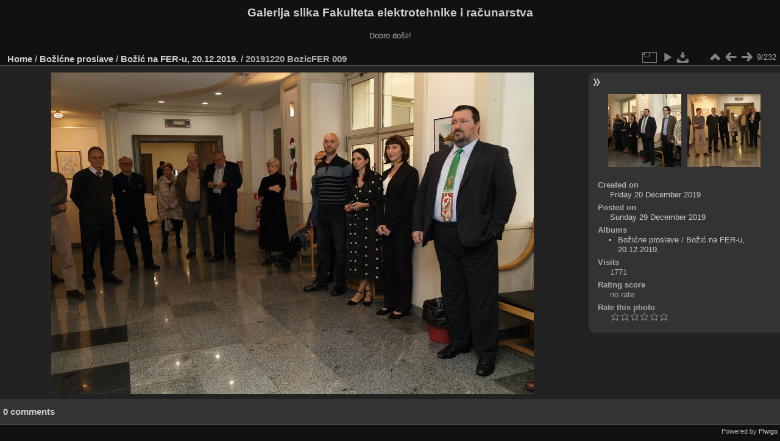

--- FILE ---
content_type: text/html; charset=utf-8
request_url: https://multimedija.fer.hr/picture.php?/59472/category/270
body_size: 3304
content:
<!DOCTYPE html>
<html lang="en" dir="ltr">
<head>
<meta charset="utf-8">
<meta name="generator" content="Piwigo (aka PWG), see piwigo.org">

 
<meta name="description" content="20191220 BozicFER 009 - 20191220_BozicFER_009.JPG">

<title>20191220 BozicFER 009 | Galerija slika Fakulteta elektrotehnike i računarstva</title>
<link rel="shortcut icon" type="image/x-icon" href="themes/default/icon/favicon.ico">

<link rel="start" title="Home" href="/" >
<link rel="search" title="Search" href="search.php" >

<link rel="first" title="First" href="picture.php?/59464/category/270" ><link rel="prev" title="Previous" href="picture.php?/59471/category/270" ><link rel="next" title="Next" href="picture.php?/59473/category/270" ><link rel="last" title="Last" href="picture.php?/59695/category/270" ><link rel="up" title="Thumbnails" href="index.php?/category/270" >
<link rel="canonical" href="picture.php?/59472">

 
	<!--[if lt IE 7]>
		<link rel="stylesheet" type="text/css" href="themes/default/fix-ie5-ie6.css">
	<![endif]-->
	<!--[if IE 7]>
		<link rel="stylesheet" type="text/css" href="themes/default/fix-ie7.css">
	<![endif]-->
	

	<!--[if lt IE 8]>
		<link rel="stylesheet" type="text/css" href="themes/elegant/fix-ie7.css">
	<![endif]-->


<!-- BEGIN get_combined -->
<link rel="stylesheet" type="text/css" href="_data/combined/1ngpam0.css">


<!-- END get_combined -->

<!--[if lt IE 7]>
<script type="text/javascript" src="themes/default/js/pngfix.js"></script>
<![endif]-->

</head>

<body id="thePicturePage" class="section-categories category-270 image-59472 "  data-infos='{"section":"categories","category_id":"270","image_id":"59472"}'>

<div id="the_page">


<div id="theHeader"><h1>Galerija slika Fakulteta elektrotehnike i računarstva</h1>

<p>Dobro došli!</p></div>


<div id="content">



<div id="imageHeaderBar">
	<div class="browsePath">
		<a href="/">Home</a> / <a href="index.php?/category/118">Božićne proslave</a> / <a href="index.php?/category/270">Božić na FER-u, 20.12.2019.</a><span class="browsePathSeparator"> / </span><h2>20191220 BozicFER 009</h2>
	</div>
</div>

<div id="imageToolBar">
<div class="imageNumber">9/232</div>
<div class="navigationButtons">
<a href="index.php?/category/270" title="Thumbnails" class="pwg-state-default pwg-button"><span class="pwg-icon pwg-icon-arrow-n"></span><span class="pwg-button-text">Thumbnails</span></a><a href="picture.php?/59471/category/270" title="Previous : 20191220 BozicFER 008" class="pwg-state-default pwg-button"><span class="pwg-icon pwg-icon-arrow-w"></span><span class="pwg-button-text">Previous</span></a><a href="picture.php?/59473/category/270" title="Next : 20191220 BozicFER 010" class="pwg-state-default pwg-button pwg-button-icon-right"><span class="pwg-icon pwg-icon-arrow-e"></span><span class="pwg-button-text">Next</span></a></div>

<div class="actionButtons">
<a id="derivativeSwitchLink" title="Photo sizes" class="pwg-state-default pwg-button" rel="nofollow"><span class="pwg-icon pwg-icon-sizes"></span><span class="pwg-button-text">Photo sizes</span></a><div id="derivativeSwitchBox" class="switchBox"><div class="switchBoxTitle">Photo sizes</div><span class="switchCheck" id="derivativeCheckedmedium">&#x2714; </span><a href="javascript:changeImgSrc('_data/i/upload/2019/12/29/20191229195536-f7286a72-me.jpg','medium','medium')">M - medium<span class="derivativeSizeDetails"> (792 x 528)</span></a><br><span class="switchCheck" id="derivativeCheckedlarge" style="visibility:hidden">&#x2714; </span><a href="javascript:changeImgSrc('_data/i/upload/2019/12/29/20191229195536-f7286a72-la.jpg','large','large')">L - large<span class="derivativeSizeDetails"> (1008 x 672)</span></a><br><span class="switchCheck" id="derivativeCheckedxlarge" style="visibility:hidden">&#x2714; </span><a href="javascript:changeImgSrc('i.php?/upload/2019/12/29/20191229195536-f7286a72-xl.jpg','xlarge','xlarge')">XL - extra large<span class="derivativeSizeDetails"> (1224 x 816)</span></a><br><span class="switchCheck" id="derivativeCheckedxxlarge" style="visibility:hidden">&#x2714; </span><a href="javascript:changeImgSrc('i.php?/upload/2019/12/29/20191229195536-f7286a72-xx.jpg','xxlarge','xxlarge')">XXL - huge<span class="derivativeSizeDetails"> (1656 x 1104)</span></a><br><a href="javascript:phpWGOpenWindow('./upload/2019/12/29/20191229195536-f7286a72.jpg','xxx','scrollbars=yes,toolbar=no,status=no,resizable=yes')" rel="nofollow">Original</a></div>
<a href="picture.php?/59472/category/270&amp;slideshow=" title="slideshow" class="pwg-state-default pwg-button" rel="nofollow"><span class="pwg-icon pwg-icon-slideshow"></span><span class="pwg-button-text">slideshow</span></a><a id="downloadSwitchLink" href="action.php?id=59472&amp;part=e&amp;download" title="Download this file" class="pwg-state-default pwg-button" rel="nofollow"><span class="pwg-icon pwg-icon-save"></span><span class="pwg-button-text">download</span></a> </div>
</div>
<div id="theImageAndInfos">
<div id="theImage">

    <img class="file-ext-jpg path-ext-jpg" src="_data/i/upload/2019/12/29/20191229195536-f7286a72-me.jpg"width="792" height="528" alt="20191220_BozicFER_009.JPG" id="theMainImage" usemap="#mapmedium" title="20191220 BozicFER 009 - 20191220_BozicFER_009.JPG">


<map name="mapmedium"><area shape=rect coords="0,0,198,528" href="picture.php?/59471/category/270" title="Previous : 20191220 BozicFER 008" alt="20191220 BozicFER 008"><area shape=rect coords="198,0,591,132" href="index.php?/category/270" title="Thumbnails" alt="Thumbnails"><area shape=rect coords="595,0,792,528" href="picture.php?/59473/category/270" title="Next : 20191220 BozicFER 010" alt="20191220 BozicFER 010"></map><map name="maplarge"><area shape=rect coords="0,0,252,672" href="picture.php?/59471/category/270" title="Previous : 20191220 BozicFER 008" alt="20191220 BozicFER 008"><area shape=rect coords="252,0,752,168" href="index.php?/category/270" title="Thumbnails" alt="Thumbnails"><area shape=rect coords="757,0,1008,672" href="picture.php?/59473/category/270" title="Next : 20191220 BozicFER 010" alt="20191220 BozicFER 010"></map><map name="mapxlarge"><area shape=rect coords="0,0,306,816" href="picture.php?/59471/category/270" title="Previous : 20191220 BozicFER 008" alt="20191220 BozicFER 008"><area shape=rect coords="306,0,913,204" href="index.php?/category/270" title="Thumbnails" alt="Thumbnails"><area shape=rect coords="920,0,1224,816" href="picture.php?/59473/category/270" title="Next : 20191220 BozicFER 010" alt="20191220 BozicFER 010"></map><map name="mapxxlarge"><area shape=rect coords="0,0,414,1104" href="picture.php?/59471/category/270" title="Previous : 20191220 BozicFER 008" alt="20191220 BozicFER 008"><area shape=rect coords="414,0,1235,276" href="index.php?/category/270" title="Thumbnails" alt="Thumbnails"><area shape=rect coords="1245,0,1656,1104" href="picture.php?/59473/category/270" title="Next : 20191220 BozicFER 010" alt="20191220 BozicFER 010"></map>


</div><div id="infoSwitcher"></div><div id="imageInfos">
	<div class="navThumbs">
			<a class="navThumb" id="linkPrev" href="picture.php?/59471/category/270" title="Previous : 20191220 BozicFER 008" rel="prev">
				<span class="thumbHover prevThumbHover"></span>
        <img class="" src="_data/i/upload/2019/12/29/20191229195532-632d7e67-sq.jpg" alt="20191220 BozicFER 008">
			</a>
			<a class="navThumb" id="linkNext" href="picture.php?/59473/category/270" title="Next : 20191220 BozicFER 010" rel="next">
				<span class="thumbHover nextThumbHover"></span>
				<img class="" src="_data/i/upload/2019/12/29/20191229195540-e9398ab4-sq.jpg" alt="20191220 BozicFER 010">
			</a>
	</div>

<dl id="standard" class="imageInfoTable">
<div id="datecreate" class="imageInfo"><dt>Created on</dt><dd><a href="index.php?/created-monthly-list-2019-12-20" rel="nofollow">Friday 20 December 2019</a></dd></div><div id="datepost" class="imageInfo"><dt>Posted on</dt><dd><a href="index.php?/posted-monthly-list-2019-12-29" rel="nofollow">Sunday 29 December 2019</a></dd></div><div id="Categories" class="imageInfo"><dt>Albums</dt><dd><ul><li><a href="index.php?/category/118">Božićne proslave</a> / <a href="index.php?/category/270">Božić na FER-u, 20.12.2019.</a></li></ul></dd></div><div id="Visits" class="imageInfo"><dt>Visits</dt><dd>1771</dd></div><div id="Average" class="imageInfo"><dt>Rating score</dt><dd><span id="ratingScore">no rate</span> <span id="ratingCount"></span></dd></div><div id="rating" class="imageInfo"><dt><span id="updateRate">Rate this photo</span></dt><dd><form action="picture.php?/59472/category/270&amp;action=rate" method="post" id="rateForm" style="margin:0;"><div><input type="submit" name="rate" value="0" class="rateButton" title="0"><input type="submit" name="rate" value="1" class="rateButton" title="1"><input type="submit" name="rate" value="2" class="rateButton" title="2"><input type="submit" name="rate" value="3" class="rateButton" title="3"><input type="submit" name="rate" value="4" class="rateButton" title="4"><input type="submit" name="rate" value="5" class="rateButton" title="5">			</div>
			</form>
		</dd>
	</div>


</dl>

</div>
</div>

<div id="comments" class="noCommentContent"><div id="commentsSwitcher"></div>
	<h3>0 comments</h3>

	<div id="pictureComments">
		<div id="pictureCommentList">
			<ul class="commentsList">
</ul>

		</div>
		<div style="clear:both"></div>
	</div>

</div>

</div>
<div id="copyright">

  Powered by	<a href="https://piwigo.org" class="Piwigo">Piwigo</a>
  
</div>
</div>
<!-- BEGIN get_combined -->
<script type="text/javascript" src="_data/combined/v7fh5s.js"></script>
<script type="text/javascript">//<![CDATA[

var p_main_menu = "on", p_pict_descr = "on", p_pict_comment = "off";
document.onkeydown = function(e){e=e||window.event;if (e.altKey) return true;var target=e.target||e.srcElement;if (target && target.type) return true;	var keyCode=e.keyCode||e.which, docElem=document.documentElement, url;switch(keyCode){case 63235: case 39: if (e.ctrlKey || docElem.scrollLeft==docElem.scrollWidth-docElem.clientWidth)url="picture.php?/59473/category/270"; break;case 63234: case 37: if (e.ctrlKey || docElem.scrollLeft==0)url="picture.php?/59471/category/270"; break;case 36: if (e.ctrlKey)url="picture.php?/59464/category/270"; break;case 35: if (e.ctrlKey)url="picture.php?/59695/category/270"; break;case 38: if (e.ctrlKey)url="index.php?/category/270"; break;}if (url) {window.location=url.replace("&amp;","&"); return false;}return true;}
function changeImgSrc(url,typeSave,typeMap)
{
	var theImg = document.getElementById("theMainImage");
	if (theImg)
	{
		theImg.removeAttribute("width");theImg.removeAttribute("height");
		theImg.src = url;
		theImg.useMap = "#map"+typeMap;
	}
	jQuery('#derivativeSwitchBox .switchCheck').css('visibility','hidden');
	jQuery('#derivativeChecked'+typeMap).css('visibility','visible');
	document.cookie = 'picture_deriv='+typeSave+';path=/';
}
(window.SwitchBox=window.SwitchBox||[]).push("#derivativeSwitchLink", "#derivativeSwitchBox");
var _pwgRatingAutoQueue = _pwgRatingAutoQueue||[];_pwgRatingAutoQueue.push( {rootUrl: '', image_id: 59472,onSuccess : function(rating) {var e = document.getElementById("updateRate");if (e) e.innerHTML = "Update your rating";e = document.getElementById("ratingScore");if (e) e.innerHTML = rating.score;e = document.getElementById("ratingCount");if (e) {if (rating.count == 1) {e.innerHTML = "(%d rate)".replace( "%d", rating.count);} else {e.innerHTML = "(%d rates)".replace( "%d", rating.count);}}}} );
//]]></script>
<script type="text/javascript">
(function() {
var s,after = document.getElementsByTagName('script')[document.getElementsByTagName('script').length-1];
s=document.createElement('script'); s.type='text/javascript'; s.async=true; s.src='_data/combined/pf59q7.js';
after = after.parentNode.insertBefore(s, after);
})();
</script>
<!-- END get_combined -->

</body>
</html>